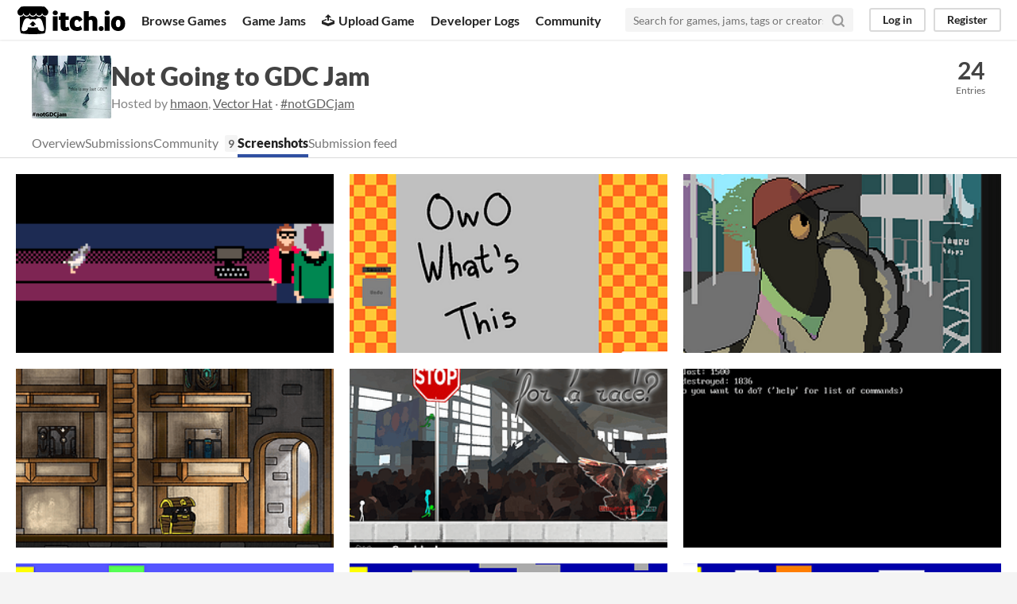

--- FILE ---
content_type: text/html
request_url: https://itch.io/jam/notgdcjam/screenshots
body_size: 4006
content:
<!DOCTYPE HTML><html lang="en"><head><meta charset="UTF-8"/><META name="GENERATOR" content="IBM HomePage Builder 2001 V5.0.0 for Windows"><meta name="msvalidate.01" content="3BB4D18369B9C21326AF7A99FCCC5A09" /><meta property="fb:app_id" content="537395183072744" /><title>Screenshots of Not Going to GDC Jam games - itch.io</title><meta name="csrf_token" value="WyI2cmJkIiwxNzY5OTA5MzI3LCI5MjdPOUluZkF0OUZSVWgiXQ==.Tv5LUMf6fBizuzFGK2BtWcu0qqI=" /><meta content="Screenshots of Not Going to GDC Jam games" property="og:title"/><meta content="itch.io" property="og:site_name"/><meta content="4503599627724030" property="twitter:account_id"/><link rel="manifest" href="/static/manifest.json"/><meta content="width=device-width, initial-scale=1" name="viewport"/><meta content="#FA5C5C" name="theme-color"/><link rel="stylesheet" href="https://static.itch.io/main.css?1769743758"/><style type="text/css" id="jam_theme">:root{--itchio_ui_bg: #444a4a}.page_widget{--itchio_link_color: #2f4fa1;--itchio_button_color: #3050a1;--itchio_button_fg_color: #ffffff;--itchio_button_shadow_color: #244495}
</style><script type="text/javascript">if (!window.location.hostname.match(/localhost/)) {      window.dataLayer = window.dataLayer || [];
      function gtag(){dataLayer.push(arguments);}
      gtag('js', new Date());
      gtag('config', "G-36R7NPBMLS", {});
      (function(d, t, s, m) {
        s = d.createElement(t);
        s.src = "https:\/\/www.googletagmanager.com\/gtag\/js?id=G-36R7NPBMLS";
        s.async = 1;
        m = d.getElementsByTagName(t)[0];
        m.parentNode.insertBefore(s, m);
      })(document, "script");
      }</script><script type="text/javascript">window.itchio_translations_url = 'https://static.itch.io/translations';</script><script src="https://static.itch.io/lib.min.js?1769743758" type="text/javascript"></script><script src="https://static.itch.io/bundle.min.js?1769743758" type="text/javascript"></script><script data-src="https://static.itch.io/react.min.js?1769743758" id="lib_react_src"></script><script src="https://static.itch.io/jam.min.js?1769743758" type="text/javascript"></script><script type="text/javascript">I.current_user = null;</script></head><body data-host="itch.io" data-page_name="view_jam_screenshots" class="locale_en wide_layout_widget layout_widget responsive"><div class="header_widget base_widget" id="header_376023"><a href="#maincontent" class="skip_to_main">Skip to main content</a><div class="primary_header"><h1 title="itch.io - indie game hosting marketplace" class="title"><a title="itch.io - indie game hosting marketplace" href="/" class="header_logo"><span class="visually_hidden">itch.io</span><img width="775" height="199" alt="itch.io logo &amp; title" src="https://static.itch.io/images/logo-black-new.svg" class="full_logo"/><img width="262" height="235" alt="itch.io logo" src="https://static.itch.io/images/itchio-textless-black.svg" class="minimal_logo"/></a></h1><div class="header_buttons"><a data-label="browse" href="/games" class="header_button browse_btn">Browse Games</a><a data-label="jams" href="/jams" class="header_button jams_btn">Game Jams</a><a data-label="developers" href="/developers" class="header_button developers_btn"><span aria-hidden="true" class="icon icon-upload"></span>Upload Game</a><a data-label="devlogs" href="/devlogs" class="header_button devlogs_btn">Developer Logs</a><a data-label="community.home" href="/community" class="header_button community.home_btn">Community</a></div><form action="/search" class="game_search"><input placeholder="Search for games, jams, tags or creators" required="required" name="q" type="text" class="search_input"/><button aria-label="Search" class="submit_btn"><svg stroke-linecap="round" width="18" height="18" class="svgicon icon_search" fill="none" stroke-linejoin="round" role="img" stroke="currentColor" viewBox="0 0 24 24" aria-hidden stroke-width="3" version="1.1"><circle cx="11" cy="11" r="8"></circle><line x1="21" y1="21" x2="16.65" y2="16.65"></line></svg></button></form><div class="user_panel_widget base_widget" id="user_panel_6614413"><a data-register_action="header" data-label="log_in" href="/login" class="panel_button">Log in</a><a data-register_action="header" data-label="register" href="/register" class="panel_button register_button">Register</a></div></div><div class="header_dropdown" data-target="browse"><a href="/games/store">Indie game store</a><a href="/games/free">Free games</a><a href="/games/fun">Fun games</a><a href="/games/tag-horror">Horror games</a><div class="divider"></div><a href="/tools">Game development</a><a href="/game-assets">Assets</a><a href="/comics">Comics</a><div class="divider"></div><a href="/sales">Sales</a><a href="/bundles">Bundles</a><div class="divider"></div><a href="/jobs">Jobs</a><div class="divider"></div><a href="/tags">Tags</a><a href="/game-development/engines">Game Engines</a></div></div><div class="view_jam_screenshots_page jam_page_base_page page_widget base_widget" id="view_jam_screenshots_8202703"><div class="jam_header_widget base_widget" id="jam_header_4903473"><div class="header_inner"><div class="header_columns"><div class="cover_column"><a href="/jam/notgdcjam" class="cover_image"><img src="https://img.itch.zone/aW1hZ2UyL2phbS81OTM4LzEwNjMxODEucG5n/100x79%23/AMCuRH.png" srcset="https://img.itch.zone/aW1hZ2UyL2phbS81OTM4LzEwNjMxODEucG5n/100x79%23/AMCuRH.png 1x, https://img.itch.zone/aW1hZ2UyL2phbS81OTM4LzEwNjMxODEucG5n/200x158%23/7WDuwL.png 2x"/></a></div><div class="title_colum"><h1 class="jam_title_header"><a href="/jam/notgdcjam">Not Going to GDC Jam</a></h1><div class="jam_host_header">Hosted by <a href="https://hmaon.itch.io">hmaon</a>, <a href="https://vectorhat.itch.io">Vector Hat</a> · <a href="https://bsky.app/hashtag/notGDCjam">#notGDCjam</a></div></div><div class="stats_container"><div class="stat_box"><a href="/jam/notgdcjam/entries"><div class="stat_value">24</div><div class="stat_label">Entries</div></a></div></div></div><div class="header_tabs"><a data-label="tab_view_jam" href="/jam/notgdcjam" class="header_tab">Overview</a><a data-label="tab_view_jam_entries" href="/jam/notgdcjam/entries" class="header_tab">Submissions</a><div class="tab_group"><a href="/jam/notgdcjam/community" class="header_tab">Community</a><span class="community_activity">9</span></div><a data-label="tab_view_jam_screenshots" href="/jam/notgdcjam/screenshots" class="header_tab active">Screenshots</a><a data-label="tab_view_jam_feed" href="/jam/notgdcjam/feed" class="header_tab">Submission feed</a></div></div></div><div class="screenshot_grid_widget base_widget"><div class="game_screenshot_cell lazy_images"><div data-background_image="https://img.itch.zone/aW1hZ2UvMjM4NTI3LzExODg5NTYuZ2lm/original/Pcz%2B98.gif" class="game_screenshot"></div><a href="/jam/notgdcjam/rate/238527"><div class="game_data"><div class="text_content"><div class="game_title">Moscone Pest</div><div class="game_author">Harder You Fools</div></div><div class="platform_data">HTML5</div></div></a></div><div class="game_screenshot_cell lazy_images"><div data-background_image="https://img.itch.zone/aW1hZ2UvMjM4NDkwLzExMzY1MTEucG5n/315x250%23c/WqZSC2.png" class="game_screenshot"></div><a href="/jam/notgdcjam/rate/238490"><div class="game_data"><div class="text_content"><div class="game_title">Journey to The Game Dev Bird Conference</div><div class="game_author">Dog Folder</div></div><div class="platform_data"><span title="Available for Windows" aria-hidden="true" class="icon icon-windows8"></span> </div></div></a></div><div class="game_screenshot_cell lazy_images"><div data-background_image="https://img.itch.zone/aW1hZ2UvMjM4NDkwLzExMzY1MDkucG5n/315x250%23c/BO50Fc.png" class="game_screenshot"></div><a href="/jam/notgdcjam/rate/238490"><div class="game_data"><div class="text_content"><div class="game_title">Journey to The Game Dev Bird Conference</div><div class="game_author">Dog Folder</div></div><div class="platform_data"><span title="Available for Windows" aria-hidden="true" class="icon icon-windows8"></span> </div></div></a></div><div class="game_screenshot_cell lazy_images"><div data-background_image="https://img.itch.zone/aW1hZ2UvMjM4Njc5LzExMzY0NjQuanBn/315x250%23c/GUuM1R.jpg" class="game_screenshot"></div><a href="/jam/notgdcjam/rate/238679"><div class="game_data"><div class="text_content"><div class="game_title">Hey! A Loot Box!</div><div class="game_author">Tei Taeyoung Kim</div></div><div class="platform_data">HTML5</div></div></a></div><div class="game_screenshot_cell lazy_images"><div data-background_image="https://img.itch.zone/aW1hZ2UvMjM4MzgyLzExMzU3NTQucG5n/315x250%23c/JfgvfP.png" class="game_screenshot"></div><a href="/jam/notgdcjam/rate/238382"><div class="game_data"><div class="text_content"><div class="game_title">Ultimate GDC Runner (demo)</div><div class="game_author">Cave</div></div><div class="platform_data"><span title="Available for Windows" aria-hidden="true" class="icon icon-windows8"></span> </div></div></a></div><div class="game_screenshot_cell lazy_images"><div data-background_image="https://img.itch.zone/aW1hZ2UvMjM4MjgxLzExMzU0OTkucG5n/315x250%23c/1PbcAr.png" class="game_screenshot"></div><a href="/jam/notgdcjam/rate/238281"><div class="game_data"><div class="text_content"><div class="game_title">Bee Yourself</div><div class="game_author">leafar-tb</div></div><div class="platform_data"></div></div></a></div><div class="game_screenshot_cell lazy_images"><div data-background_image="https://img.itch.zone/aW1hZ2UvMjM4MjgxLzExMzU0OTMucG5n/315x250%23c/18fdht.png" class="game_screenshot"></div><a href="/jam/notgdcjam/rate/238281"><div class="game_data"><div class="text_content"><div class="game_title">Bee Yourself</div><div class="game_author">leafar-tb</div></div><div class="platform_data"></div></div></a></div><div class="game_screenshot_cell lazy_images"><div data-background_image="https://img.itch.zone/aW1hZ2UvMjM4MjgxLzExMzU0OTIucG5n/315x250%23c/KS0eue.png" class="game_screenshot"></div><a href="/jam/notgdcjam/rate/238281"><div class="game_data"><div class="text_content"><div class="game_title">Bee Yourself</div><div class="game_author">leafar-tb</div></div><div class="platform_data"></div></div></a></div><div class="game_screenshot_cell lazy_images"><div data-background_image="https://img.itch.zone/aW1hZ2UvMjM4MjgxLzExMzU0OTEucG5n/315x250%23c/STN7rg.png" class="game_screenshot"></div><a href="/jam/notgdcjam/rate/238281"><div class="game_data"><div class="text_content"><div class="game_title">Bee Yourself</div><div class="game_author">leafar-tb</div></div><div class="platform_data"></div></div></a></div><div class="game_screenshot_cell lazy_images"><div data-background_image="https://img.itch.zone/aW1hZ2UvMjM4NDI2LzExMzUzODguanBn/315x250%23c/ZHCqvD.jpg" class="game_screenshot"></div><a href="/jam/notgdcjam/rate/238426"><div class="game_data"><div class="text_content"><div class="game_title">Lootbox B hero</div><div class="game_author">Fika</div></div><div class="platform_data"><span title="Available for Windows" aria-hidden="true" class="icon icon-windows8"></span> </div></div></a></div><div class="game_screenshot_cell lazy_images"><div data-background_image="https://img.itch.zone/aW1hZ2UvMjM4NDMxLzExMzUzODAucG5n/315x250%23c/%2BPW5u%2B.png" class="game_screenshot"></div><a href="/jam/notgdcjam/rate/238431"><div class="game_data"><div class="text_content"><div class="game_title">Gathering of Delightful Chests</div><div class="game_author">Cybergnose Café</div></div><div class="platform_data"><span title="Available for Windows" aria-hidden="true" class="icon icon-windows8"></span> <span title="Available for Linux" aria-hidden="true" class="icon icon-tux"></span> <span title="Available for macOS" aria-hidden="true" class="icon icon-apple"></span> </div></div></a></div><div class="game_screenshot_cell lazy_images"><div data-background_image="https://img.itch.zone/aW1hZ2UvMjM4NDMxLzExMzUzNzgucG5n/315x250%23c/Z%2BRH77.png" class="game_screenshot"></div><a href="/jam/notgdcjam/rate/238431"><div class="game_data"><div class="text_content"><div class="game_title">Gathering of Delightful Chests</div><div class="game_author">Cybergnose Café</div></div><div class="platform_data"><span title="Available for Windows" aria-hidden="true" class="icon icon-windows8"></span> <span title="Available for Linux" aria-hidden="true" class="icon icon-tux"></span> <span title="Available for macOS" aria-hidden="true" class="icon icon-apple"></span> </div></div></a></div><div class="game_screenshot_cell lazy_images"><div data-background_image="https://img.itch.zone/aW1hZ2UvMjM4NDI2LzExMzUzNzcuanBn/315x250%23c/2li3TB.jpg" class="game_screenshot"></div><a href="/jam/notgdcjam/rate/238426"><div class="game_data"><div class="text_content"><div class="game_title">Lootbox B hero</div><div class="game_author">Fika</div></div><div class="platform_data"><span title="Available for Windows" aria-hidden="true" class="icon icon-windows8"></span> </div></div></a></div><div class="game_screenshot_cell lazy_images"><div data-background_image="https://img.itch.zone/aW1hZ2UvMjM4NDMxLzExMzUzNzMucG5n/315x250%23c/1bvlsN.png" class="game_screenshot"></div><a href="/jam/notgdcjam/rate/238431"><div class="game_data"><div class="text_content"><div class="game_title">Gathering of Delightful Chests</div><div class="game_author">Cybergnose Café</div></div><div class="platform_data"><span title="Available for Windows" aria-hidden="true" class="icon icon-windows8"></span> <span title="Available for Linux" aria-hidden="true" class="icon icon-tux"></span> <span title="Available for macOS" aria-hidden="true" class="icon icon-apple"></span> </div></div></a></div><div class="game_screenshot_cell lazy_images"><div data-background_image="https://img.itch.zone/aW1hZ2UvMjM4NDI2LzExMzUzNjguanBn/315x250%23c/sNDoHT.jpg" class="game_screenshot"></div><a href="/jam/notgdcjam/rate/238426"><div class="game_data"><div class="text_content"><div class="game_title">Lootbox B hero</div><div class="game_author">Fika</div></div><div class="platform_data"><span title="Available for Windows" aria-hidden="true" class="icon icon-windows8"></span> </div></div></a></div><div class="game_screenshot_cell lazy_images"><div data-background_image="https://img.itch.zone/aW1hZ2UvMjM4MzgyLzExMzUzMzQucG5n/315x250%23c/UVCjZ5.png" class="game_screenshot"></div><a href="/jam/notgdcjam/rate/238382"><div class="game_data"><div class="text_content"><div class="game_title">Ultimate GDC Runner (demo)</div><div class="game_author">Cave</div></div><div class="platform_data"><span title="Available for Windows" aria-hidden="true" class="icon icon-windows8"></span> </div></div></a></div><div class="game_screenshot_cell lazy_images"><div data-background_image="https://img.itch.zone/aW1hZ2UvMjM4MzM5LzExMzQ5ODQuZ2lm/original/bTjb7Z.gif" class="game_screenshot"></div><a href="/jam/notgdcjam/rate/238339"><div class="game_data"><div class="text_content"><div class="game_title">My Last GDC</div><div class="game_author">Alszerjo</div></div><div class="platform_data">HTML5</div></div></a></div><div class="game_screenshot_cell lazy_images"><div data-background_image="https://img.itch.zone/aW1hZ2UvMjM4MzM5LzExMzQ5ODMuZ2lm/original/xtAEvy.gif" class="game_screenshot"></div><a href="/jam/notgdcjam/rate/238339"><div class="game_data"><div class="text_content"><div class="game_title">My Last GDC</div><div class="game_author">Alszerjo</div></div><div class="platform_data">HTML5</div></div></a></div><div class="game_screenshot_cell lazy_images"><div data-background_image="https://img.itch.zone/aW1hZ2UvMjM4MjgxLzExMzQ2MDgucG5n/315x250%23c/5BldYQ.png" class="game_screenshot"></div><a href="/jam/notgdcjam/rate/238281"><div class="game_data"><div class="text_content"><div class="game_title">Bee Yourself</div><div class="game_author">leafar-tb</div></div><div class="platform_data"></div></div></a></div><div class="game_screenshot_cell lazy_images"><div data-background_image="https://img.itch.zone/aW1hZ2UvMjM4MjgxLzExMzQ2MDcucG5n/315x250%23c/NoxHve.png" class="game_screenshot"></div><a href="/jam/notgdcjam/rate/238281"><div class="game_data"><div class="text_content"><div class="game_title">Bee Yourself</div><div class="game_author">leafar-tb</div></div><div class="platform_data"></div></div></a></div><div class="game_screenshot_cell lazy_images"><div data-background_image="https://img.itch.zone/aW1hZ2UvMjM3MTYwLzExMzMyNDcuZ2lm/original/C96CDR.gif" class="game_screenshot"></div><a href="/jam/notgdcjam/rate/237160"><div class="game_data"><div class="text_content"><div class="game_title">Space Pigeon is Good Enough!</div><div class="game_author">Vector Hat</div></div><div class="platform_data"><span title="Available for Windows" aria-hidden="true" class="icon icon-windows8"></span> <span title="Available for Linux" aria-hidden="true" class="icon icon-tux"></span> <span title="Available for macOS" aria-hidden="true" class="icon icon-apple"></span> </div></div></a></div><div class="game_screenshot_cell lazy_images"><div data-background_image="https://img.itch.zone/aW1hZ2UvMjM3MTYwLzExMzEzNTkuZ2lm/original/kC39LV.gif" class="game_screenshot"></div><a href="/jam/notgdcjam/rate/237160"><div class="game_data"><div class="text_content"><div class="game_title">Space Pigeon is Good Enough!</div><div class="game_author">Vector Hat</div></div><div class="platform_data"><span title="Available for Windows" aria-hidden="true" class="icon icon-windows8"></span> <span title="Available for Linux" aria-hidden="true" class="icon icon-tux"></span> <span title="Available for macOS" aria-hidden="true" class="icon icon-apple"></span> </div></div></a></div><div class="game_screenshot_cell lazy_images"><div data-background_image="https://img.itch.zone/aW1hZ2UvMjM3MjkyLzExMjg5NTcucG5n/315x250%23c/saWF6v.png" class="game_screenshot"></div><a href="/jam/notgdcjam/rate/237292"><div class="game_data"><div class="text_content"><div class="game_title">Beebold!</div><div class="game_author">mischievess</div></div><div class="platform_data">HTML5</div></div></a></div><div class="game_screenshot_cell lazy_images"><div data-background_image="https://img.itch.zone/aW1hZ2UvMjM3MjkyLzExMjg5NTYucG5n/315x250%23c/%2BxmTgb.png" class="game_screenshot"></div><a href="/jam/notgdcjam/rate/237292"><div class="game_data"><div class="text_content"><div class="game_title">Beebold!</div><div class="game_author">mischievess</div></div><div class="platform_data">HTML5</div></div></a></div><div class="game_screenshot_cell lazy_images"><div data-background_image="https://img.itch.zone/aW1hZ2UvMTMyNzQ4LzExMjI0MjgucG5n/315x250%23c/5IlBoc.png" class="game_screenshot"></div><a href="/jam/notgdcjam/rate/132748"><div class="game_data"><div class="text_content"><div class="game_title">Project X - Runner</div><div class="game_author">putawan_de</div></div><div class="platform_data">HTML5</div></div></a></div><div class="game_screenshot_cell lazy_images"><div data-background_image="https://img.itch.zone/aW1hZ2UvMTMyNzQ4LzExMjI0MjcucG5n/315x250%23c/VIfSQc.png" class="game_screenshot"></div><a href="/jam/notgdcjam/rate/132748"><div class="game_data"><div class="text_content"><div class="game_title">Project X - Runner</div><div class="game_author">putawan_de</div></div><div class="platform_data">HTML5</div></div></a></div><div class="game_screenshot_cell lazy_images"><div data-background_image="https://img.itch.zone/aW1hZ2UvMTMyNzQ4LzExMjI0MjYucG5n/315x250%23c/kknXWJ.png" class="game_screenshot"></div><a href="/jam/notgdcjam/rate/132748"><div class="game_data"><div class="text_content"><div class="game_title">Project X - Runner</div><div class="game_author">putawan_de</div></div><div class="platform_data">HTML5</div></div></a></div><div class="game_screenshot_cell lazy_images"><div data-background_image="https://img.itch.zone/aW1hZ2UvMTMyNzQ4LzExMjI0MjUucG5n/315x250%23c/najlXz.png" class="game_screenshot"></div><a href="/jam/notgdcjam/rate/132748"><div class="game_data"><div class="text_content"><div class="game_title">Project X - Runner</div><div class="game_author">putawan_de</div></div><div class="platform_data">HTML5</div></div></a></div><div class="game_screenshot_cell lazy_images"><div data-background_image="https://img.itch.zone/aW1hZ2UvMTMyNzQ4LzExMjI0MjMucG5n/315x250%23c/E19u5I.png" class="game_screenshot"></div><a href="/jam/notgdcjam/rate/132748"><div class="game_data"><div class="text_content"><div class="game_title">Project X - Runner</div><div class="game_author">putawan_de</div></div><div class="platform_data">HTML5</div></div></a></div><div class="game_screenshot_cell lazy_images"><div data-background_image="https://img.itch.zone/aW1hZ2UvMTMyNzQ4LzExMjI0MjIucG5n/315x250%23c/Zp1EbP.png" class="game_screenshot"></div><a href="/jam/notgdcjam/rate/132748"><div class="game_data"><div class="text_content"><div class="game_title">Project X - Runner</div><div class="game_author">putawan_de</div></div><div class="platform_data">HTML5</div></div></a></div><div class="game_screenshot_cell lazy_images"><div data-background_image="https://img.itch.zone/aW1hZ2UvMTMyNzQ4LzExMjI0MjEucG5n/315x250%23c/pMRW1l.png" class="game_screenshot"></div><a href="/jam/notgdcjam/rate/132748"><div class="game_data"><div class="text_content"><div class="game_title">Project X - Runner</div><div class="game_author">putawan_de</div></div><div class="platform_data">HTML5</div></div></a></div><div class="game_screenshot_cell lazy_images"><div data-background_image="https://img.itch.zone/aW1hZ2UvMTMyNzQ4LzExMjI0MjAucG5n/315x250%23c/gj9Alm.png" class="game_screenshot"></div><a href="/jam/notgdcjam/rate/132748"><div class="game_data"><div class="text_content"><div class="game_title">Project X - Runner</div><div class="game_author">putawan_de</div></div><div class="platform_data">HTML5</div></div></a></div></div><div class="grid_loader"><div class="on_loading"><div class="loader_spinner"></div>Loading more screenshots…</div><div class="next_page forward_link"><a href="?page=2">Next page</a></div></div></div><div class="footer"><div class="primary"><div class="social"><a href="https://twitter.com/itchio"><span aria-hidden="true" class="icon icon-twitter"></span><span class="screenreader_only">itch.io on Twitter</span></a><a href="https://www.facebook.com/itchiogames"><span aria-hidden="true" class="icon icon-facebook"></span><span class="screenreader_only">itch.io on Facebook</span></a></div><a href="/docs/general/about">About</a><a href="/docs/general/faq">FAQ</a><a href="/blog">Blog</a><a href="/support">Contact us</a></div><div class="secondary"><span class="copyright">Copyright © 2026 itch corp</span><span class="spacer"> · </span><a href="/directory">Directory</a><span class="spacer"> · </span><a rel="nofollow" href="/docs/legal/terms">Terms</a><span class="spacer"> · </span><a rel="nofollow" href="/docs/legal/privacy-policy">Privacy</a><span class="spacer"> · </span><a rel="nofollow" href="/docs/legal/cookie-policy">Cookies</a></div></div><script type="text/template" id="loading_lightbox_tpl"><div aria-live="polite" class="lightbox loading_lightbox"><div class="loader_outer"><div class="loader_label">Loading</div><div class="loader_bar"><div class="loader_bar_slider"></div></div></div></div></script><script type="text/javascript">new I.ViewJamScreenshots('#view_jam_screenshots_8202703');init_Header('#header_376023', {"autocomplete_props":{"ca_source":25,"ca_types":{"game":1,"jam":4,"browse_facet":8,"featured_tag":7},"autocomplete_url":"\/autocomplete","search_url":"\/search","i18n":{"search":"Search","search_placeholder":"Search for games, jams, tags or creators"}}});
I.setup_page();</script></body></html>